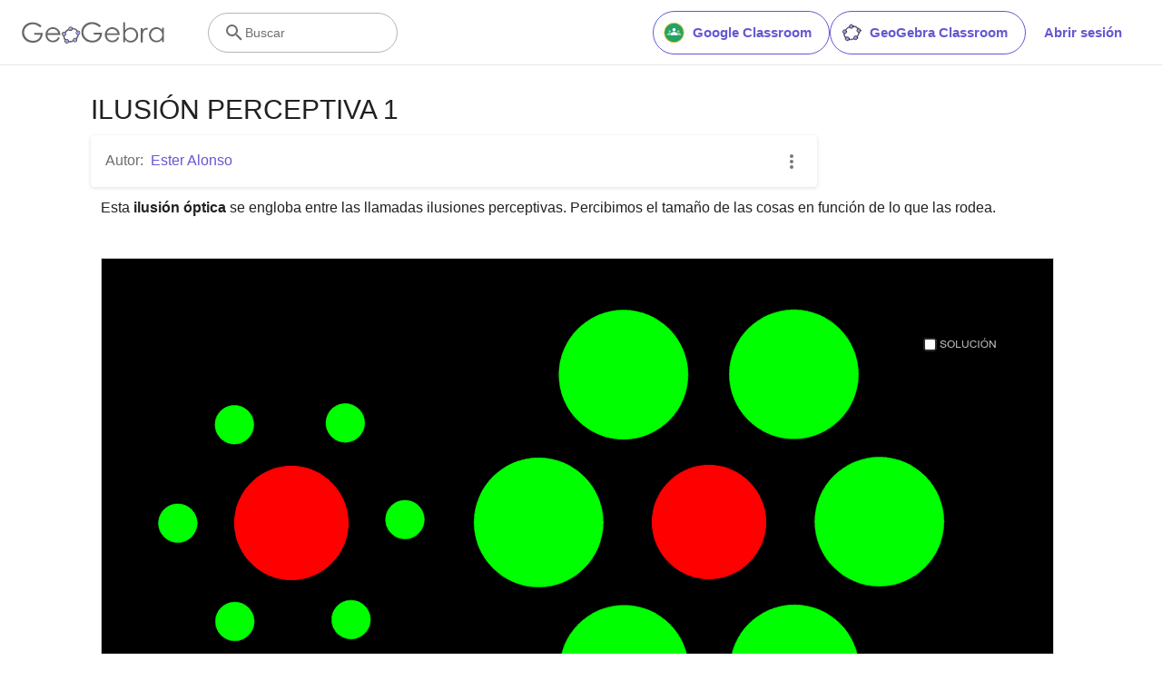

--- FILE ---
content_type: text/html; charset=utf-8
request_url: https://www.google.com/recaptcha/api2/aframe
body_size: 259
content:
<!DOCTYPE HTML><html><head><meta http-equiv="content-type" content="text/html; charset=UTF-8"></head><body><script nonce="8UCBY5cwPf2Z53veVJjcqw">/** Anti-fraud and anti-abuse applications only. See google.com/recaptcha */ try{var clients={'sodar':'https://pagead2.googlesyndication.com/pagead/sodar?'};window.addEventListener("message",function(a){try{if(a.source===window.parent){var b=JSON.parse(a.data);var c=clients[b['id']];if(c){var d=document.createElement('img');d.src=c+b['params']+'&rc='+(localStorage.getItem("rc::a")?sessionStorage.getItem("rc::b"):"");window.document.body.appendChild(d);sessionStorage.setItem("rc::e",parseInt(sessionStorage.getItem("rc::e")||0)+1);localStorage.setItem("rc::h",'1768373115912');}}}catch(b){}});window.parent.postMessage("_grecaptcha_ready", "*");}catch(b){}</script></body></html>

--- FILE ---
content_type: text/plain
request_url: https://rtb.openx.net/openrtbb/prebidjs
body_size: -84
content:
{"id":"b8e540ca-2903-490e-9ad6-d002de536fef","nbr":0}